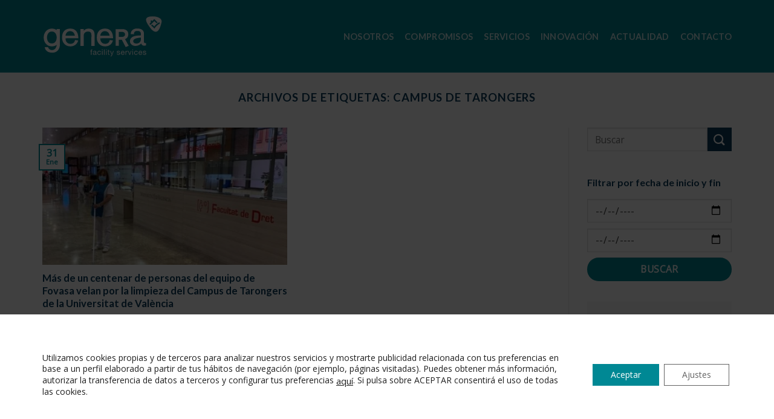

--- FILE ---
content_type: image/svg+xml
request_url: https://generafacility.com/wp-content/uploads/2021/04/logo-genera.svg
body_size: 14717
content:
<?xml version="1.0" encoding="utf-8"?>
<!-- Generator: Adobe Illustrator 25.2.1, SVG Export Plug-In . SVG Version: 6.00 Build 0)  -->
<svg version="1.1" id="Capa_1" xmlns="http://www.w3.org/2000/svg" xmlns:xlink="http://www.w3.org/1999/xlink" x="0px" y="0px"
	 viewBox="0 0 340.16 116.22" style="enable-background:new 0 0 340.16 116.22;" xml:space="preserve">
<style type="text/css">
	.st0{fill:#FFFFFF;}
	.st1{fill-rule:evenodd;clip-rule:evenodd;fill:#FFFFFF;}
</style>
<g>
	<g>
		<g>
			<path class="st0" d="M91.83,69.04l9.02,1.23c-1.37,5.36-4,9.49-7.91,12.42c-3.91,2.92-8.65,4.38-14.22,4.38
				c-6.99,0-12.68-2.43-17.05-7.29c-4.15-4.64-6.23-10.52-6.23-17.62c0-7.81,1.89-13.96,5.65-18.44c4.04-4.81,9.89-7.21,17.54-7.21
				c7.81,0,13.66,2.73,17.54,8.2c3.39,4.75,5.08,11.2,5.08,19.34L65.2,64.2c0,4.48,1.15,8.14,3.44,10.98
				c2.51,3.06,5.95,4.59,10.33,4.59c3.55,0,6.46-0.91,8.73-2.75C89.96,75.2,91.34,72.54,91.83,69.04z M65.2,56.75h26.39
				c-0.66-3.93-2.08-7.02-4.27-9.26c-2.36-2.4-5.51-3.61-9.45-3.61c-3.56,0-6.45,1.23-8.67,3.69C66.97,50.03,65.64,53.09,65.2,56.75
				z"/>
			<path class="st0" d="M116.36,37.65v6.39h-0.49h-0.16c1.53-2.46,3.52-4.32,5.98-5.57c2.46-1.26,5.19-1.88,8.2-1.88
				c5.68,0,9.96,1.52,12.83,4.55c2.87,3.03,4.3,7.42,4.3,13.15V86h-9.1l0.08-30.98c0-3.33-0.74-5.85-2.21-7.54
				c-1.48-1.69-3.88-2.54-7.21-2.54c-3.66,0-6.61,1.07-8.85,3.2c-2.24,2.13-3.36,5.05-3.36,8.77V86h-9.1V37.65H116.36z"/>
			<path class="st0" d="M189.59,69.04l9.02,1.23c-1.37,5.36-4,9.49-7.91,12.42c-3.91,2.92-8.65,4.38-14.22,4.38
				c-6.99,0-12.68-2.43-17.05-7.29c-4.15-4.64-6.23-10.52-6.23-17.62c0-7.81,1.89-13.96,5.65-18.44c4.04-4.81,9.89-7.21,17.54-7.21
				c7.81,0,13.66,2.73,17.54,8.2c3.39,4.75,5.08,11.2,5.08,19.34l-36.06,0.16c0,4.48,1.15,8.14,3.44,10.98
				c2.51,3.06,5.95,4.59,10.33,4.59c3.55,0,6.46-0.91,8.73-2.75C187.72,75.2,189.1,72.54,189.59,69.04z M162.96,56.75h26.39
				c-0.66-3.93-2.08-7.02-4.27-9.26c-2.36-2.4-5.51-3.61-9.45-3.61c-3.56,0-6.45,1.23-8.67,3.69
				C164.72,50.03,163.39,53.09,162.96,56.75z"/>
			<path class="st0" d="M225.98,38.14c4.59,0,8.37,1.24,11.35,3.73c2.98,2.49,4.47,5.97,4.47,10.45c0,3.55-0.72,6.47-2.17,8.77
				c-1.45,2.3-3.81,4.07-7.08,5.33l10.52,19l-8.65,3.61l-10.9-20.96H215v17.37h-8.85V38.14H225.98z M224.67,60.11
				c2.3,0,4.18-0.61,5.65-1.84c1.48-1.23,2.21-2.99,2.21-5.29c0-2.51-0.86-4.33-2.58-5.45c-1.72-1.12-3.89-1.68-6.52-1.68H215v14.26
				H224.67z"/>
			<path class="st0" d="M40.31,37.65v3.27c-3.63-2.81-7.95-4.26-12.96-4.34c-0.15-0.01-0.3-0.01-0.45-0.01h-0.23
				c-0.19,0-0.38,0.01-0.57,0.01c-2.86,0.08-5.5,0.61-7.9,1.59c-3.11,1.25-5.83,3.25-8.18,5.99c-4.1,4.77-6.15,10.69-6.15,17.74
				c0,6.85,1.93,12.59,5.8,17.24c0.12,0.14,0.24,0.28,0.36,0.42c2.49,2.87,5.4,4.92,8.74,6.14c2.48,0.91,5.19,1.36,8.14,1.36
				c5.2,0,9.67-1.43,13.41-4.29v0.28c0,3.75-3.16,14.5-12.62,14.5c-8.28,0-11.29-6.66-11.58-8.07H6.76
				c0.24,2.64,2.75,15.54,21.15,15.54c15.26,0,19.99-11.27,21.17-19.03c0.24-1.59,0.33-3.03,0.33-4.2V37.65H40.31z M37.13,73.5
				c-2.44,3.5-5.88,5.25-10.31,5.25c-3.23,0-5.92-0.88-8.08-2.64c-0.89-0.72-1.69-1.59-2.39-2.6c-2.11-3-3.16-6.87-3.16-11.59
				c0-4.67,1.08-8.59,3.24-11.76c2.38-3.5,5.83-5.25,10.32-5.25c0.38,0,0.75,0.01,1.11,0.05c3.96,0.27,7.05,2.03,9.29,5.29
				c2.11,3.06,3.16,6.95,3.16,11.67C40.3,66.58,39.24,70.44,37.13,73.5z"/>
			<path class="st1" d="M288.86,77.59c-1.28,0-2.16-0.55-2.6-1.66c-0.27-0.62-0.4-1.7-0.4-3.21v-21.7c0-5.25-1.98-9.15-5.94-11.68
				c-3.21-2.05-7.61-3.08-13.22-3.08c-5.08,0-9.26,1.3-12.56,3.87c-3.65,2.85-5.47,6.75-5.47,11.7l0.06,0.33l8.69,0.54
				c0-6.37,3.07-9.56,9.21-9.56c3.61,0,6.22,0.6,7.82,1.81c1.82,1.38,2.74,3.83,2.74,7.34v3.68c-5.08,0-9.42,0.28-13.03,0.87
				c-5.3,0.84-9.4,2.36-12.29,4.53c-3.61,2.73-5.4,6.48-5.4,11.29c0,3.87,1.6,7.08,4.8,9.62c2.98,2.36,6.45,3.54,10.42,3.54
				c6.54,0,12.06-2.32,16.56-6.95c1.03,4.14,3.72,6.21,8.08,6.21c1.16,0,2.14-0.09,2.95-0.26c0.84-0.13,1.65-0.32,2.41-0.54
				l0.06-6.68H288.86z M277.18,66.97c0,3.7-1.22,6.64-3.68,8.82c-2.41,2.14-5.47,3.2-9.21,3.2c-2.41,0-4.39-0.54-5.95-1.6
				c-1.77-1.2-2.66-2.96-2.66-5.28c0-3.52,2.85-6.15,8.54-7.88c2.05-0.62,6.37-1.38,12.97-2.27V66.97z"/>
		</g>
	</g>
	<path class="st1" d="M311.81,1.94c-29.38-0.53-20.45,15.46-11.03,28.7c3.19,4.49,5.52,7.29,5.52,7.29
		c3.77,4.27,8.26,7.75,12.88,7.7c7.27-0.06,12.02-11.46,14.45-20.02c0,0,0.74-2.87,0.76-2.87c0.73-2.96,1.11-5.24,1.19-6.07
		C336.36,6.77,322.84,2.15,311.81,1.94z M301.38,23.13l3.63-3.62v-6.19h3.67v2.5L315,9.51l9.45,9.45c-1.2,0.79-2.33,1.6-3.39,2.43
		L315,15.33l-10.7,10.72L301.38,23.13z M327.97,23.79c-0.93,0.57-1.83,1.21-2.66,1.86c-5.19,4.02-8.53,8.87-8.57,8.93l-1.31,1.91
		l-9.32-8.85l2.74-2.87l6.02,5.73c1.49-1.89,4.13-4.92,7.62-7.69c1.06-0.83,2.2-1.66,3.4-2.42c1.07-0.67,2.2-1.3,3.39-1.86l1.67,3.6
		C329.91,22.62,328.91,23.18,327.97,23.79z"/>
	<g>
		<g>
			<path class="st0" d="M136.62,101.52h-1.86v-1.61h1.86v-1.65c0-0.9,0.26-1.58,0.78-2.05c0.52-0.46,1.28-0.7,2.28-0.7
				c0.17,0,0.37,0.01,0.59,0.04c0.22,0.03,0.42,0.07,0.59,0.13v1.59c-0.16-0.06-0.33-0.1-0.51-0.12c-0.19-0.02-0.36-0.03-0.51-0.03
				c-0.44,0-0.79,0.09-1.03,0.26c-0.24,0.17-0.36,0.5-0.36,0.99v1.54h2.14v1.61h-2.14v9.47h-1.82V101.52z"/>
			<path class="st0" d="M152.83,110.95c-0.33,0.2-0.76,0.3-1.31,0.3c-0.47,0-0.85-0.14-1.13-0.41c-0.28-0.27-0.42-0.71-0.42-1.31
				c-0.5,0.6-1.08,1.04-1.75,1.31c-0.66,0.27-1.38,0.41-2.15,0.41c-0.5,0-0.98-0.06-1.43-0.17c-0.45-0.11-0.84-0.3-1.17-0.55
				s-0.59-0.57-0.78-0.96c-0.19-0.39-0.29-0.87-0.29-1.43c0-0.63,0.11-1.14,0.32-1.54c0.21-0.4,0.5-0.72,0.85-0.96
				c0.35-0.24,0.75-0.43,1.2-0.57c0.45-0.14,0.91-0.25,1.38-0.33c0.5-0.1,0.98-0.17,1.43-0.22c0.45-0.05,0.85-0.12,1.19-0.21
				c0.34-0.09,0.61-0.23,0.81-0.41c0.2-0.18,0.3-0.44,0.3-0.78c0-0.4-0.07-0.72-0.22-0.97c-0.15-0.24-0.34-0.43-0.58-0.56
				s-0.5-0.21-0.79-0.26c-0.29-0.04-0.58-0.06-0.87-0.06c-0.77,0-1.41,0.15-1.93,0.44c-0.51,0.29-0.79,0.85-0.84,1.66h-1.82
				c0.03-0.69,0.17-1.26,0.43-1.74c0.26-0.47,0.6-0.85,1.03-1.15c0.43-0.29,0.92-0.5,1.48-0.63s1.14-0.19,1.76-0.19
				c0.5,0,1,0.03,1.49,0.11c0.49,0.07,0.94,0.22,1.34,0.44c0.4,0.22,0.72,0.53,0.96,0.93c0.24,0.4,0.36,0.92,0.36,1.57v5.7
				c0,0.43,0.02,0.74,0.07,0.94c0.05,0.2,0.22,0.3,0.5,0.3c0.17,0,0.36-0.03,0.56-0.11V110.95z M149.87,105.27
				c-0.17,0.13-0.39,0.23-0.64,0.3c-0.26,0.07-0.53,0.13-0.81,0.18c-0.29,0.05-0.59,0.09-0.91,0.13c-0.32,0.03-0.63,0.08-0.93,0.14
				c-0.3,0.06-0.59,0.13-0.86,0.21c-0.27,0.09-0.51,0.2-0.71,0.35c-0.2,0.15-0.36,0.34-0.48,0.57c-0.12,0.23-0.18,0.51-0.18,0.86
				c0,0.3,0.06,0.55,0.18,0.76c0.12,0.21,0.28,0.38,0.47,0.5c0.19,0.13,0.42,0.22,0.67,0.28c0.26,0.06,0.53,0.09,0.82,0.09
				c0.6,0,1.11-0.08,1.54-0.25c0.43-0.16,0.78-0.37,1.05-0.62c0.27-0.25,0.47-0.52,0.6-0.81c0.13-0.29,0.19-0.57,0.19-0.83V105.27z"
				/>
			<path class="st0" d="M162.84,103.47c-0.14-0.7-0.45-1.24-0.91-1.63c-0.46-0.39-1.08-0.58-1.83-0.58c-0.66,0-1.21,0.12-1.65,0.36
				c-0.44,0.24-0.8,0.56-1.06,0.96c-0.27,0.4-0.45,0.86-0.57,1.38c-0.11,0.52-0.17,1.06-0.17,1.62c0,0.51,0.06,1.01,0.18,1.5
				c0.12,0.49,0.31,0.92,0.57,1.3s0.59,0.68,1,0.91c0.41,0.23,0.9,0.34,1.49,0.34c0.89,0,1.59-0.24,2.1-0.72
				c0.51-0.48,0.83-1.14,0.94-1.98h1.86c-0.2,1.36-0.71,2.42-1.54,3.17c-0.83,0.76-1.94,1.14-3.34,1.14c-0.84,0-1.59-0.14-2.24-0.42
				c-0.65-0.28-1.19-0.67-1.63-1.17c-0.44-0.5-0.76-1.1-0.99-1.79c-0.22-0.69-0.33-1.45-0.33-2.28c0-0.83,0.11-1.6,0.32-2.33
				c0.21-0.72,0.54-1.35,0.98-1.89c0.44-0.54,0.98-0.96,1.64-1.26s1.42-0.46,2.31-0.46c0.63,0,1.22,0.07,1.78,0.22
				c0.55,0.15,1.04,0.38,1.47,0.7c0.43,0.31,0.78,0.71,1.04,1.19c0.27,0.48,0.43,1.05,0.51,1.7H162.84z"/>
			<path class="st0" d="M169.55,97.92h-1.82v-2.23h1.82V97.92z M167.72,99.91h1.82v11.08h-1.82V99.91z"/>
			<path class="st0" d="M173.28,95.69h1.82v15.31h-1.82V95.69z"/>
			<path class="st0" d="M180.65,97.92h-1.82v-2.23h1.82V97.92z M178.83,99.91h1.82v11.08h-1.82V99.91z"/>
			<path class="st0" d="M186.8,99.91h2.21v1.61h-2.21v6.88c0,0.21,0.02,0.39,0.05,0.51c0.04,0.13,0.1,0.23,0.2,0.3
				c0.1,0.07,0.24,0.12,0.42,0.14c0.18,0.02,0.41,0.03,0.7,0.03h0.84v1.61h-1.39c-0.47,0-0.88-0.03-1.21-0.1
				c-0.34-0.06-0.61-0.18-0.82-0.35c-0.21-0.17-0.36-0.41-0.46-0.73c-0.1-0.31-0.15-0.73-0.15-1.24v-7.05h-1.89v-1.61h1.89v-3.32
				h1.82V99.91z"/>
			<path class="st0" d="M196.19,112.47c-0.22,0.54-0.43,1-0.64,1.37c-0.21,0.37-0.43,0.68-0.68,0.91c-0.24,0.24-0.52,0.41-0.84,0.51
				c-0.32,0.11-0.67,0.16-1.08,0.16c-0.22,0-0.43-0.02-0.65-0.04c-0.21-0.03-0.42-0.08-0.62-0.15v-1.67
				c0.17,0.06,0.35,0.11,0.52,0.17s0.36,0.09,0.55,0.09c0.37,0,0.67-0.09,0.9-0.26c0.23-0.17,0.43-0.42,0.6-0.75l0.75-1.89
				l-4.39-11.02h2.06l3.24,9.07h0.04l3.11-9.07h1.93L196.19,112.47z"/>
			<path class="st0" d="M211.2,107.5c0.01,0.41,0.11,0.76,0.28,1.03c0.17,0.27,0.4,0.49,0.68,0.65c0.28,0.16,0.59,0.28,0.94,0.35
				c0.35,0.07,0.71,0.11,1.08,0.11c0.29,0,0.59-0.02,0.9-0.06c0.31-0.04,0.6-0.12,0.87-0.23c0.26-0.11,0.48-0.28,0.65-0.5
				c0.17-0.22,0.26-0.5,0.26-0.84c0-0.35-0.1-0.64-0.31-0.86c-0.21-0.22-0.48-0.4-0.81-0.54c-0.34-0.14-0.72-0.26-1.16-0.35
				c-0.44-0.09-0.88-0.19-1.34-0.29c-0.46-0.1-0.9-0.22-1.33-0.37c-0.43-0.14-0.81-0.33-1.16-0.56c-0.34-0.23-0.62-0.52-0.82-0.88
				c-0.21-0.36-0.31-0.81-0.31-1.34c0-0.56,0.12-1.04,0.38-1.45c0.25-0.4,0.57-0.73,0.96-0.98c0.39-0.25,0.84-0.44,1.33-0.56
				c0.49-0.12,0.98-0.18,1.47-0.18c0.61,0,1.19,0.05,1.73,0.16c0.54,0.11,1.01,0.29,1.42,0.56c0.41,0.27,0.73,0.62,0.97,1.07
				c0.24,0.45,0.39,1.01,0.43,1.68h-1.82c-0.03-0.36-0.13-0.65-0.29-0.89c-0.16-0.24-0.36-0.42-0.6-0.57
				c-0.24-0.14-0.5-0.25-0.79-0.31c-0.29-0.06-0.59-0.1-0.89-0.1c-0.27,0-0.55,0.02-0.82,0.06c-0.28,0.04-0.53,0.12-0.76,0.22
				c-0.23,0.11-0.41,0.25-0.56,0.44c-0.14,0.19-0.21,0.41-0.21,0.69c0,0.33,0.11,0.59,0.33,0.79c0.22,0.2,0.5,0.37,0.85,0.5
				c0.34,0.14,0.73,0.25,1.16,0.34c0.43,0.09,0.86,0.19,1.29,0.29c0.46,0.1,0.9,0.22,1.34,0.36c0.44,0.14,0.82,0.33,1.16,0.57
				c0.34,0.24,0.61,0.53,0.81,0.89c0.21,0.36,0.31,0.8,0.31,1.33c0,0.66-0.14,1.21-0.42,1.66c-0.28,0.45-0.64,0.81-1.09,1.08
				c-0.45,0.27-0.96,0.46-1.52,0.58c-0.57,0.11-1.13,0.17-1.68,0.17c-0.63,0-1.22-0.07-1.77-0.2c-0.55-0.14-1.04-0.35-1.47-0.64
				c-0.43-0.29-0.77-0.68-1.03-1.16c-0.26-0.48-0.4-1.06-0.43-1.75H211.2z"/>
			<path class="st0" d="M231.05,107.48c-0.24,1.23-0.78,2.16-1.61,2.81c-0.83,0.64-1.87,0.96-3.13,0.96c-0.89,0-1.65-0.15-2.3-0.44
				c-0.65-0.29-1.2-0.7-1.64-1.21c-0.44-0.51-0.78-1.13-1-1.84c-0.22-0.71-0.35-1.49-0.38-2.34c0-0.83,0.13-1.6,0.39-2.3
				c0.26-0.71,0.62-1.32,1.08-1.83c0.46-0.51,1.01-0.91,1.65-1.2c0.64-0.29,1.33-0.43,2.09-0.43c0.99,0,1.8,0.2,2.45,0.61
				c0.65,0.41,1.17,0.93,1.57,1.55c0.39,0.63,0.66,1.31,0.81,2.06c0.15,0.74,0.21,1.45,0.18,2.12h-8.3
				c-0.01,0.49,0.04,0.95,0.17,1.38c0.13,0.44,0.34,0.82,0.62,1.16c0.29,0.34,0.65,0.6,1.09,0.8c0.44,0.2,0.96,0.3,1.57,0.3
				c0.76,0,1.39-0.18,1.89-0.54c0.5-0.36,0.83-0.9,0.99-1.63H231.05z M229.29,104.39c-0.03-0.43-0.13-0.84-0.29-1.22
				c-0.16-0.39-0.39-0.72-0.66-1c-0.28-0.28-0.61-0.5-1-0.66c-0.39-0.16-0.8-0.25-1.24-0.25c-0.47,0-0.9,0.08-1.28,0.25
				c-0.38,0.16-0.7,0.39-0.97,0.68c-0.27,0.29-0.49,0.62-0.64,1c-0.16,0.38-0.25,0.78-0.28,1.21H229.29z"/>
			<path class="st0" d="M233.83,99.91h1.72v2.34h0.04c0.44-0.9,0.99-1.56,1.63-1.99c0.64-0.43,1.46-0.63,2.44-0.6v1.93
				c-0.73,0-1.35,0.1-1.87,0.3c-0.51,0.2-0.93,0.49-1.24,0.88c-0.31,0.39-0.54,0.86-0.69,1.42c-0.14,0.56-0.21,1.19-0.21,1.89v4.93
				h-1.82V99.91z"/>
			<path class="st0" d="M246.8,110.99h-1.93l-4.12-11.08h2.04l3.1,9.24h0.04l2.99-9.24h1.93L246.8,110.99z"/>
			<path class="st0" d="M255.27,97.92h-1.82v-2.23h1.82V97.92z M253.45,99.91h1.82v11.08h-1.82V99.91z"/>
			<path class="st0" d="M266.41,103.47c-0.14-0.7-0.45-1.24-0.91-1.63c-0.46-0.39-1.08-0.58-1.83-0.58c-0.66,0-1.21,0.12-1.65,0.36
				c-0.44,0.24-0.8,0.56-1.06,0.96c-0.27,0.4-0.45,0.86-0.57,1.38s-0.17,1.06-0.17,1.62c0,0.51,0.06,1.01,0.18,1.5
				c0.12,0.49,0.31,0.92,0.57,1.3s0.59,0.68,1,0.91c0.41,0.23,0.9,0.34,1.49,0.34c0.89,0,1.59-0.24,2.1-0.72
				c0.51-0.48,0.83-1.14,0.94-1.98h1.86c-0.2,1.36-0.71,2.42-1.54,3.17c-0.83,0.76-1.94,1.14-3.34,1.14c-0.84,0-1.59-0.14-2.24-0.42
				c-0.65-0.28-1.19-0.67-1.63-1.17c-0.44-0.5-0.76-1.1-0.99-1.79c-0.22-0.69-0.33-1.45-0.33-2.28c0-0.83,0.11-1.6,0.32-2.33
				c0.21-0.72,0.54-1.35,0.98-1.89c0.44-0.54,0.98-0.96,1.64-1.26s1.42-0.46,2.31-0.46c0.63,0,1.22,0.07,1.78,0.22
				c0.55,0.15,1.04,0.38,1.47,0.7c0.43,0.31,0.78,0.71,1.04,1.19c0.27,0.48,0.43,1.05,0.51,1.7H266.41z"/>
			<path class="st0" d="M280.65,107.48c-0.24,1.23-0.78,2.16-1.61,2.81c-0.83,0.64-1.87,0.96-3.13,0.96c-0.89,0-1.65-0.15-2.3-0.44
				c-0.65-0.29-1.2-0.7-1.64-1.21c-0.44-0.51-0.78-1.13-1-1.84c-0.22-0.71-0.35-1.49-0.38-2.34c0-0.83,0.13-1.6,0.39-2.3
				c0.26-0.71,0.62-1.32,1.08-1.83c0.46-0.51,1.01-0.91,1.65-1.2c0.64-0.29,1.33-0.43,2.09-0.43c0.99,0,1.8,0.2,2.45,0.61
				c0.65,0.41,1.17,0.93,1.57,1.55c0.39,0.63,0.66,1.31,0.81,2.06c0.15,0.74,0.21,1.45,0.18,2.12h-8.3
				c-0.01,0.49,0.04,0.95,0.17,1.38c0.13,0.44,0.34,0.82,0.62,1.16c0.29,0.34,0.65,0.6,1.09,0.8c0.44,0.2,0.96,0.3,1.57,0.3
				c0.76,0,1.39-0.18,1.89-0.54c0.5-0.36,0.83-0.9,0.99-1.63H280.65z M278.89,104.39c-0.03-0.43-0.13-0.84-0.29-1.22
				c-0.16-0.39-0.39-0.72-0.66-1c-0.28-0.28-0.61-0.5-1-0.66c-0.39-0.16-0.8-0.25-1.24-0.25c-0.47,0-0.9,0.08-1.28,0.25
				c-0.38,0.16-0.7,0.39-0.97,0.68c-0.27,0.29-0.49,0.62-0.64,1c-0.16,0.38-0.25,0.78-0.28,1.21H278.89z"/>
			<path class="st0" d="M284.61,107.5c0.01,0.41,0.11,0.76,0.28,1.03c0.17,0.27,0.4,0.49,0.68,0.65c0.28,0.16,0.59,0.28,0.94,0.35
				c0.35,0.07,0.71,0.11,1.08,0.11c0.29,0,0.59-0.02,0.9-0.06c0.31-0.04,0.6-0.12,0.87-0.23s0.48-0.28,0.65-0.5
				c0.17-0.22,0.26-0.5,0.26-0.84c0-0.35-0.1-0.64-0.31-0.86c-0.21-0.22-0.48-0.4-0.81-0.54c-0.34-0.14-0.72-0.26-1.16-0.35
				c-0.44-0.09-0.88-0.19-1.34-0.29c-0.46-0.1-0.9-0.22-1.33-0.37c-0.43-0.14-0.81-0.33-1.16-0.56c-0.34-0.23-0.62-0.52-0.82-0.88
				c-0.21-0.36-0.31-0.81-0.31-1.34c0-0.56,0.12-1.04,0.38-1.45c0.25-0.4,0.57-0.73,0.96-0.98c0.39-0.25,0.84-0.44,1.33-0.56
				c0.49-0.12,0.98-0.18,1.47-0.18c0.61,0,1.19,0.05,1.73,0.16c0.54,0.11,1.01,0.29,1.42,0.56c0.41,0.27,0.73,0.62,0.97,1.07
				c0.24,0.45,0.39,1.01,0.43,1.68h-1.82c-0.03-0.36-0.13-0.65-0.29-0.89c-0.16-0.24-0.36-0.42-0.6-0.57
				c-0.24-0.14-0.5-0.25-0.79-0.31c-0.29-0.06-0.59-0.1-0.89-0.1c-0.27,0-0.55,0.02-0.82,0.06c-0.28,0.04-0.53,0.12-0.76,0.22
				c-0.23,0.11-0.41,0.25-0.56,0.44c-0.14,0.19-0.21,0.41-0.21,0.69c0,0.33,0.11,0.59,0.33,0.79c0.22,0.2,0.5,0.37,0.85,0.5
				c0.34,0.14,0.73,0.25,1.16,0.34c0.43,0.09,0.86,0.19,1.29,0.29c0.46,0.1,0.9,0.22,1.34,0.36c0.44,0.14,0.82,0.33,1.16,0.57
				c0.34,0.24,0.61,0.53,0.81,0.89c0.21,0.36,0.31,0.8,0.31,1.33c0,0.66-0.14,1.21-0.42,1.66c-0.28,0.45-0.64,0.81-1.09,1.08
				c-0.45,0.27-0.96,0.46-1.52,0.58c-0.57,0.11-1.13,0.17-1.68,0.17c-0.63,0-1.22-0.07-1.77-0.2c-0.55-0.14-1.04-0.35-1.47-0.64
				c-0.43-0.29-0.77-0.68-1.03-1.16c-0.26-0.48-0.4-1.06-0.43-1.75H284.61z"/>
		</g>
	</g>
</g>
</svg>


--- FILE ---
content_type: image/svg+xml
request_url: https://generafacility.com/wp-content/uploads/2021/09/Logotipo-genera.svg
body_size: 12415
content:
<?xml version="1.0" encoding="utf-8"?>
<!-- Generator: Adobe Illustrator 24.1.3, SVG Export Plug-In . SVG Version: 6.00 Build 0)  -->
<svg version="1.1" id="Capa_1" xmlns="http://www.w3.org/2000/svg" xmlns:xlink="http://www.w3.org/1999/xlink" x="0px" y="0px"
	 viewBox="0 0 1500 585.7" style="enable-background:new 0 0 1500 585.7;" xml:space="preserve">
<style type="text/css">
	.st0{fill:#003A5D;}
	.st1{fill-rule:evenodd;clip-rule:evenodd;fill:#003A5D;}
	.st2{fill-rule:evenodd;clip-rule:evenodd;fill:#008996;}
</style>
<g>
	<g>
		<g>
			<path class="st0" d="M411.5,337.9l39.2,5.3c-5.9,23.3-17.4,41.3-34.4,54c-17,12.7-37.6,19.1-61.8,19.1
				c-30.4,0-55.1-10.6-74.1-31.7c-18-20.2-27.1-45.7-27.1-76.6c0-34,8.2-60.7,24.6-80.1c17.6-20.9,43-31.3,76.2-31.3
				c34,0,59.4,11.9,76.2,35.6c14.7,20.7,22.1,48.7,22.1,84.1l-156.7,0.7c0,19.5,5,35.4,15,47.7c10.9,13.3,25.9,19.9,44.9,19.9
				c15.4,0,28.1-4,37.9-11.9C403.4,364.6,409.4,353.1,411.5,337.9z M295.7,284.4h114.7c-2.9-17.1-9-30.5-18.6-40.2
				c-10.2-10.4-23.9-15.7-41.1-15.7c-15.5,0-28,5.3-37.7,16C303.4,255.2,297.7,268.5,295.7,284.4z"/>
			<path class="st0" d="M518.1,201.5v27.8h-2.1h-0.7c6.6-10.7,15.3-18.8,26-24.2c10.7-5.5,22.6-8.2,35.6-8.2
				c24.7,0,43.3,6.6,55.7,19.8c12.5,13.2,18.7,32.2,18.7,57.2v137.8h-39.5l0.4-134.6c0-14.5-3.2-25.4-9.6-32.8
				c-6.4-7.4-16.9-11-31.3-11c-15.9,0-28.7,4.6-38.5,13.9c-9.7,9.3-14.6,22-14.6,38.1v126.4h-39.5V201.5H518.1z"/>
			<path class="st0" d="M836.3,337.9l39.2,5.3c-5.9,23.3-17.4,41.3-34.4,54c-17,12.7-37.6,19.1-61.8,19.1
				c-30.4,0-55.1-10.6-74.1-31.7c-18-20.2-27.1-45.7-27.1-76.6c0-34,8.2-60.7,24.6-80.1c17.6-20.9,43-31.3,76.2-31.3
				c34,0,59.4,11.9,76.2,35.6c14.7,20.7,22.1,48.7,22.1,84.1l-156.7,0.7c0,19.5,5,35.4,15,47.7c10.9,13.3,25.9,19.9,44.9,19.9
				c15.4,0,28.1-4,37.9-11.9C828.2,364.6,834.2,353.1,836.3,337.9z M720.6,284.4h114.7c-2.9-17.1-9-30.5-18.6-40.2
				c-10.2-10.4-23.9-15.7-41.1-15.7c-15.5,0-28,5.3-37.7,16C728.2,255.2,722.5,268.5,720.6,284.4z"/>
			<path class="st0" d="M994.4,203.6c19.9,0,36.4,5.4,49.3,16.2c12.9,10.8,19.4,25.9,19.4,45.4c0,15.4-3.1,28.1-9.4,38.1
				c-6.3,10-16.5,17.7-30.8,23.1l45.7,82.5l-37.6,15.7l-47.4-91.1h-37v75.5h-38.5V203.6H994.4z M988.7,299c10,0,18.2-2.7,24.6-8
				c6.4-5.3,9.6-13,9.6-23c0-10.9-3.7-18.8-11.2-23.7c-7.5-4.9-16.9-7.3-28.3-7.3h-36.7v62H988.7z"/>
			<path class="st0" d="M187.6,201.5v14.2c-15.8-12.2-34.5-18.5-56.3-18.8c-0.6,0-1.3,0-2,0h-1c-0.8,0-1.7,0-2.5,0
				c-12.4,0.4-23.9,2.7-34.3,6.9c-13.5,5.4-25.3,14.1-35.5,26c-17.8,20.7-26.7,46.5-26.7,77.1c0,29.8,8.4,54.7,25.2,74.9
				c0.5,0.6,1,1.2,1.6,1.8c10.8,12.5,23.5,21.4,38,26.7c10.8,3.9,22.6,5.9,35.4,5.9c22.6,0,42-6.2,58.3-18.6v1.2
				c0,16.3-13.7,63-54.8,63c-36,0-49.1-29-50.3-35.1H41.8c1,11.5,11.9,67.5,91.9,67.5c66.3,0,86.9-49,92-82.7
				c1-6.9,1.4-13.2,1.5-18.2V201.5H187.6z M173.8,357.3c-10.6,15.2-25.5,22.8-44.8,22.8c-14,0-25.7-3.8-35.1-11.5
				c-3.9-3.1-7.3-6.9-10.4-11.3c-9.2-13-13.7-29.8-13.7-50.4c0-20.3,4.7-37.3,14.1-51.1c10.4-15.2,25.3-22.8,44.8-22.8
				c1.6,0,3.2,0,4.8,0.2c17.2,1.2,30.6,8.8,40.3,23c9.2,13.3,13.8,30.2,13.8,50.7C187.5,327.2,182.9,344,173.8,357.3z"/>
			<path class="st1" d="M1267.7,375c-5.6,0-9.4-2.4-11.3-7.2c-1.2-2.7-1.8-7.4-1.8-14v-94.3c0-22.8-8.6-39.8-25.8-50.8
				c-14-8.9-33.1-13.4-57.5-13.4c-22.1,0-40.3,5.6-54.6,16.8c-15.9,12.4-23.8,29.3-23.8,50.8l0.3,1.4l37.8,2.3
				c0-27.7,13.3-41.5,40-41.5c15.7,0,27,2.6,34,7.9c7.9,6,11.9,16.6,11.9,31.9v16c-22.1,0-40.9,1.2-56.6,3.8
				c-23,3.7-40.8,10.2-53.4,19.7c-15.7,11.8-23.5,28.1-23.5,49.1c0,16.8,7,30.7,20.9,41.8c13,10.2,28,15.4,45.3,15.4
				c28.4,0,52.4-10.1,72-30.2c4.5,18,16.1,27,35.1,27c5,0,9.3-0.4,12.8-1.1c3.7-0.6,7.2-1.4,10.5-2.3l0.3-29H1267.7z M1216.9,328.9
				c0,16.1-5.3,28.8-16,38.3c-10.5,9.3-23.8,13.9-40,13.9c-10.5,0-19.1-2.3-25.9-7c-7.7-5.2-11.6-12.9-11.6-22.9
				c0-15.3,12.4-26.7,37.1-34.3c8.9-2.7,27.7-6,56.3-9.9V328.9z"/>
		</g>
	</g>
	<path class="st2" d="M1367.4,46.3c-127.7-2.3-88.9,67.2-47.9,124.7c13.8,19.5,24,31.7,24,31.7c16.4,18.6,35.9,33.7,56,33.5
		c31.6-0.2,52.2-49.8,62.8-87c0,0,3.2-12.5,3.3-12.5c3.2-12.9,4.8-22.8,5.2-26.4C1474.1,67.3,1415.4,47.2,1367.4,46.3z
		 M1322.1,138.4l15.8-15.7V95.8h16v10.9l27.4-27.4l41,41c-5.2,3.4-10.1,7-14.7,10.6l-26.3-26.3l-46.5,46.6L1322.1,138.4z
		 M1437.7,141.2c-4,2.5-7.9,5.3-11.6,8.1c-22.5,17.5-37.1,38.6-37.3,38.8l-5.7,8.3l-40.5-38.4l11.9-12.5l26.1,24.9
		c6.5-8.2,17.9-21.4,33.1-33.4c4.6-3.6,9.6-7.2,14.8-10.5c4.7-2.9,9.6-5.7,14.7-8.1l7.3,15.7
		C1446.1,136.1,1441.8,138.6,1437.7,141.2z"/>
	<g>
		<g>
			<path class="st0" d="M606.1,479H598v-7h8.1v-7.2c0-3.9,1.1-6.9,3.4-8.9c2.3-2,5.6-3,9.9-3c0.7,0,1.6,0.1,2.6,0.2
				c1,0.1,1.8,0.3,2.6,0.6v6.9c-0.7-0.2-1.4-0.4-2.2-0.5c-0.8-0.1-1.6-0.1-2.2-0.1c-1.9,0-3.4,0.4-4.5,1.1c-1.1,0.7-1.6,2.2-1.6,4.3
				v6.7h9.3v7H614v41.2h-7.9V479z"/>
			<path class="st0" d="M676.5,520c-1.4,0.9-3.3,1.3-5.7,1.3c-2,0-3.7-0.6-4.9-1.8c-1.2-1.2-1.8-3.1-1.8-5.7
				c-2.2,2.6-4.7,4.5-7.6,5.7c-2.9,1.2-6,1.8-9.4,1.8c-2.2,0-4.2-0.2-6.2-0.7c-2-0.5-3.6-1.3-5.1-2.4c-1.4-1.1-2.6-2.5-3.4-4.2
				c-0.8-1.7-1.3-3.8-1.3-6.2c0-2.7,0.5-5,1.4-6.7c0.9-1.7,2.2-3.1,3.7-4.2c1.5-1.1,3.3-1.9,5.2-2.5c2-0.6,4-1.1,6-1.4
				c2.2-0.4,4.2-0.8,6.2-1c2-0.2,3.7-0.5,5.2-0.9c1.5-0.4,2.7-1,3.5-1.8s1.3-1.9,1.3-3.4c0-1.7-0.3-3.1-1-4.2
				c-0.7-1.1-1.5-1.9-2.5-2.4c-1-0.6-2.2-0.9-3.4-1.1c-1.3-0.2-2.5-0.3-3.8-0.3c-3.4,0-6.1,0.6-8.4,1.9c-2.2,1.3-3.4,3.7-3.6,7.2
				h-7.9c0.1-3,0.7-5.5,1.9-7.5c1.1-2,2.6-3.7,4.5-5c1.9-1.3,4-2.2,6.4-2.7c2.4-0.6,5-0.8,7.6-0.8c2.2,0,4.3,0.2,6.5,0.5
				c2.1,0.3,4.1,1,5.8,1.9c1.7,1,3.1,2.3,4.2,4.1c1.1,1.7,1.6,4,1.6,6.8v24.8c0,1.9,0.1,3.2,0.3,4.1c0.2,0.9,0.9,1.3,2.2,1.3
				c0.7,0,1.6-0.2,2.4-0.5V520z M663.7,495.3c-0.7,0.6-1.7,1-2.8,1.3s-2.3,0.6-3.5,0.8c-1.2,0.2-2.6,0.4-4,0.6
				c-1.4,0.2-2.7,0.4-4.1,0.6c-1.3,0.3-2.5,0.6-3.7,0.9c-1.2,0.4-2.2,0.9-3.1,1.5c-0.9,0.6-1.6,1.5-2.1,2.5c-0.5,1-0.8,2.2-0.8,3.7
				c0,1.3,0.3,2.4,0.8,3.3c0.5,0.9,1.2,1.6,2,2.2c0.8,0.6,1.8,1,2.9,1.2c1.1,0.2,2.3,0.4,3.5,0.4c2.6,0,4.8-0.4,6.7-1.1
				c1.9-0.7,3.4-1.6,4.6-2.7c1.2-1.1,2-2.3,2.6-3.5c0.6-1.3,0.8-2.5,0.8-3.6V495.3z"/>
			<path class="st0" d="M720,487.5c-0.6-3-1.9-5.4-4-7.1c-2-1.7-4.7-2.5-8-2.5c-2.9,0-5.2,0.5-7.2,1.6c-1.9,1.1-3.5,2.5-4.6,4.2
				c-1.2,1.7-2,3.7-2.5,6c-0.5,2.3-0.7,4.6-0.7,7c0,2.2,0.3,4.4,0.8,6.5c0.5,2.1,1.3,4,2.5,5.6c1.1,1.6,2.6,3,4.3,4
				c1.8,1,3.9,1.5,6.5,1.5c3.9,0,6.9-1,9.1-3.1s3.6-5,4.1-8.6h8.1c-0.9,5.9-3.1,10.5-6.7,13.8c-3.6,3.3-8.4,4.9-14.5,4.9
				c-3.7,0-6.9-0.6-9.7-1.8c-2.8-1.2-5.2-2.9-7.1-5.1c-1.9-2.2-3.3-4.8-4.3-7.8c-1-3-1.4-6.3-1.4-9.9c0-3.6,0.5-7,1.4-10.1
				c0.9-3.1,2.4-5.9,4.3-8.2c1.9-2.3,4.3-4.2,7.1-5.5c2.8-1.3,6.2-2,10.1-2c2.7,0,5.3,0.3,7.7,1c2.4,0.6,4.5,1.7,6.4,3
				s3.4,3.1,4.5,5.2c1.2,2.1,1.9,4.5,2.2,7.4H720z"/>
			<path class="st0" d="M749.2,463.4h-7.9v-9.7h7.9V463.4z M741.3,472h7.9v48.2h-7.9V472z"/>
			<path class="st0" d="M765.4,453.7h7.9v66.5h-7.9V453.7z"/>
			<path class="st0" d="M797.5,463.4h-7.9v-9.7h7.9V463.4z M789.5,472h7.9v48.2h-7.9V472z"/>
			<path class="st0" d="M824.2,472h9.6v7h-9.6v29.9c0,0.9,0.1,1.7,0.2,2.2c0.2,0.6,0.4,1,0.9,1.3c0.4,0.3,1,0.5,1.8,0.6
				c0.8,0.1,1.8,0.1,3,0.1h3.6v7h-6.1c-2,0-3.8-0.1-5.3-0.4c-1.5-0.3-2.6-0.8-3.5-1.5c-0.9-0.7-1.6-1.8-2-3.2
				c-0.4-1.4-0.7-3.2-0.7-5.4V479h-8.2v-7h8.2v-14.4h7.9V472z"/>
			<path class="st0" d="M865,526.6c-0.9,2.4-1.9,4.3-2.8,6c-0.9,1.6-1.9,2.9-2.9,4c-1.1,1-2.3,1.8-3.7,2.2c-1.4,0.5-2.9,0.7-4.7,0.7
				c-0.9,0-1.9-0.1-2.8-0.2c-0.9-0.1-1.8-0.3-2.7-0.7v-7.3c0.7,0.2,1.5,0.5,2.3,0.7s1.6,0.4,2.4,0.4c1.6,0,2.9-0.4,3.9-1.1
				c1-0.7,1.9-1.8,2.6-3.3l3.3-8.2L840.8,472h8.9l14.1,39.4h0.2l13.5-39.4h8.4L865,526.6z"/>
			<path class="st0" d="M930.2,505c0.1,1.8,0.5,3.3,1.2,4.5c0.7,1.2,1.7,2.1,2.9,2.8c1.2,0.7,2.6,1.2,4.1,1.5
				c1.5,0.3,3.1,0.5,4.7,0.5c1.2,0,2.5-0.1,3.9-0.3c1.4-0.2,2.6-0.5,3.8-1c1.1-0.5,2.1-1.2,2.8-2.2c0.7-0.9,1.1-2.2,1.1-3.6
				c0-1.5-0.5-2.8-1.4-3.7c-0.9-0.9-2.1-1.7-3.5-2.3c-1.5-0.6-3.1-1.1-5-1.5c-1.9-0.4-3.8-0.8-5.8-1.3c-2-0.4-3.9-1-5.8-1.6
				c-1.9-0.6-3.5-1.4-5-2.4c-1.5-1-2.7-2.3-3.6-3.8c-0.9-1.6-1.4-3.5-1.4-5.8c0-2.4,0.5-4.5,1.6-6.3c1.1-1.8,2.5-3.2,4.2-4.3
				c1.7-1.1,3.6-1.9,5.8-2.4c2.1-0.5,4.3-0.8,6.4-0.8c2.7,0,5.2,0.2,7.5,0.7s4.4,1.3,6.1,2.4c1.8,1.2,3.2,2.7,4.2,4.7
				c1.1,2,1.7,4.4,1.9,7.3h-7.9c-0.1-1.6-0.5-2.8-1.3-3.9c-0.7-1-1.6-1.8-2.6-2.5c-1-0.6-2.2-1.1-3.4-1.3c-1.3-0.3-2.6-0.4-3.9-0.4
				c-1.2,0-2.4,0.1-3.6,0.3c-1.2,0.2-2.3,0.5-3.3,1c-1,0.5-1.8,1.1-2.4,1.9s-0.9,1.8-0.9,3c0,1.4,0.5,2.6,1.4,3.5
				c1,0.9,2.2,1.6,3.7,2.2c1.5,0.6,3.2,1.1,5,1.5c1.9,0.4,3.7,0.8,5.6,1.3c2,0.4,3.9,1,5.8,1.6c1.9,0.6,3.6,1.4,5,2.5
				c1.5,1,2.6,2.3,3.5,3.9c0.9,1.6,1.3,3.5,1.3,5.8c0,2.9-0.6,5.3-1.8,7.2c-1.2,2-2.8,3.5-4.7,4.7c-2,1.2-4.2,2-6.6,2.5
				c-2.5,0.5-4.9,0.7-7.3,0.7c-2.7,0-5.3-0.3-7.7-0.9c-2.4-0.6-4.5-1.5-6.4-2.8c-1.9-1.3-3.4-3-4.5-5c-1.1-2.1-1.7-4.6-1.9-7.6
				H930.2z"/>
			<path class="st0" d="M1016.5,504.9c-1.1,5.3-3.4,9.4-7,12.2c-3.6,2.8-8.1,4.2-13.6,4.2c-3.9,0-7.2-0.6-10-1.9
				c-2.8-1.3-5.2-3-7.1-5.3c-1.9-2.2-3.4-4.9-4.3-8c-1-3.1-1.5-6.5-1.6-10.2c0-3.6,0.6-6.9,1.7-10c1.1-3.1,2.7-5.7,4.7-8
				c2-2.2,4.4-4,7.2-5.2c2.8-1.2,5.8-1.9,9.1-1.9c4.3,0,7.8,0.9,10.7,2.7c2.8,1.8,5.1,4,6.8,6.8c1.7,2.7,2.9,5.7,3.5,8.9
				c0.7,3.2,0.9,6.3,0.8,9.2h-36c-0.1,2.1,0.2,4.1,0.7,6c0.6,1.9,1.5,3.6,2.7,5c1.2,1.5,2.8,2.6,4.8,3.5c1.9,0.9,4.2,1.3,6.8,1.3
				c3.3,0,6-0.8,8.2-2.3c2.2-1.6,3.6-3.9,4.3-7.1H1016.5z M1008.8,491.5c-0.1-1.9-0.5-3.6-1.3-5.3c-0.7-1.7-1.7-3.1-2.9-4.3
				c-1.2-1.2-2.7-2.2-4.3-2.9c-1.7-0.7-3.5-1.1-5.4-1.1c-2,0-3.9,0.4-5.5,1.1c-1.6,0.7-3.1,1.7-4.2,2.9c-1.2,1.2-2.1,2.7-2.8,4.3
				c-0.7,1.6-1.1,3.4-1.2,5.3H1008.8z"/>
			<path class="st0" d="M1028.6,472h7.5v10.2h0.2c1.9-3.9,4.3-6.8,7.1-8.7c2.8-1.9,6.3-2.7,10.6-2.6v8.4c-3.2,0-5.9,0.4-8.1,1.3
				c-2.2,0.9-4,2.1-5.4,3.8c-1.4,1.7-2.4,3.7-3,6.1c-0.6,2.4-0.9,5.2-0.9,8.2v21.4h-7.9V472z"/>
			<path class="st0" d="M1084.9,520.2h-8.4l-17.9-48.2h8.8l13.5,40.1h0.2l13-40.1h8.4L1084.9,520.2z"/>
			<path class="st0" d="M1121.7,463.4h-7.9v-9.7h7.9V463.4z M1113.8,472h7.9v48.2h-7.9V472z"/>
			<path class="st0" d="M1170.2,487.5c-0.6-3-1.9-5.4-4-7.1c-2-1.7-4.7-2.5-8-2.5c-2.9,0-5.2,0.5-7.2,1.6s-3.5,2.5-4.6,4.2
				c-1.2,1.7-2,3.7-2.5,6c-0.5,2.3-0.7,4.6-0.7,7c0,2.2,0.3,4.4,0.8,6.5c0.5,2.1,1.3,4,2.5,5.6c1.1,1.6,2.6,3,4.3,4
				c1.8,1,3.9,1.5,6.5,1.5c3.9,0,6.9-1,9.1-3.1s3.6-5,4.1-8.6h8.1c-0.9,5.9-3.1,10.5-6.7,13.8c-3.6,3.3-8.4,4.9-14.5,4.9
				c-3.7,0-6.9-0.6-9.7-1.8c-2.8-1.2-5.2-2.9-7.1-5.1c-1.9-2.2-3.3-4.8-4.3-7.8c-1-3-1.4-6.3-1.4-9.9c0-3.6,0.5-7,1.4-10.1
				c0.9-3.1,2.4-5.9,4.3-8.2c1.9-2.3,4.3-4.2,7.1-5.5c2.8-1.3,6.2-2,10.1-2c2.7,0,5.3,0.3,7.7,1c2.4,0.6,4.5,1.7,6.4,3
				s3.4,3.1,4.5,5.2c1.2,2.1,1.9,4.5,2.2,7.4H1170.2z"/>
			<path class="st0" d="M1232,504.9c-1.1,5.3-3.4,9.4-7,12.2c-3.6,2.8-8.1,4.2-13.6,4.2c-3.9,0-7.2-0.6-10-1.9
				c-2.8-1.3-5.2-3-7.1-5.3c-1.9-2.2-3.4-4.9-4.3-8c-1-3.1-1.5-6.5-1.6-10.2c0-3.6,0.6-6.9,1.7-10s2.7-5.7,4.7-8
				c2-2.2,4.4-4,7.2-5.2c2.8-1.2,5.8-1.9,9.1-1.9c4.3,0,7.8,0.9,10.7,2.7c2.8,1.8,5.1,4,6.8,6.8c1.7,2.7,2.9,5.7,3.5,8.9
				c0.7,3.2,0.9,6.3,0.8,9.2h-36c-0.1,2.1,0.2,4.1,0.7,6c0.6,1.9,1.5,3.6,2.7,5c1.2,1.5,2.8,2.6,4.8,3.5c1.9,0.9,4.2,1.3,6.8,1.3
				c3.3,0,6-0.8,8.2-2.3c2.2-1.6,3.6-3.9,4.3-7.1H1232z M1224.4,491.5c-0.1-1.9-0.5-3.6-1.3-5.3c-0.7-1.7-1.7-3.1-2.9-4.3
				c-1.2-1.2-2.7-2.2-4.3-2.9c-1.7-0.7-3.5-1.1-5.4-1.1c-2,0-3.9,0.4-5.5,1.1c-1.6,0.7-3.1,1.7-4.2,2.9c-1.2,1.2-2.1,2.7-2.8,4.3
				c-0.7,1.6-1.1,3.4-1.2,5.3H1224.4z"/>
			<path class="st0" d="M1249.2,505c0.1,1.8,0.5,3.3,1.2,4.5c0.7,1.2,1.7,2.1,2.9,2.8c1.2,0.7,2.6,1.2,4.1,1.5
				c1.5,0.3,3.1,0.5,4.7,0.5c1.2,0,2.5-0.1,3.9-0.3c1.4-0.2,2.6-0.5,3.8-1c1.1-0.5,2.1-1.2,2.8-2.2c0.7-0.9,1.1-2.2,1.1-3.6
				c0-1.5-0.5-2.8-1.4-3.7c-0.9-0.9-2.1-1.7-3.5-2.3c-1.5-0.6-3.1-1.1-5-1.5c-1.9-0.4-3.8-0.8-5.8-1.3c-2-0.4-3.9-1-5.8-1.6
				c-1.9-0.6-3.5-1.4-5-2.4c-1.5-1-2.7-2.3-3.6-3.8c-0.9-1.6-1.4-3.5-1.4-5.8c0-2.4,0.5-4.5,1.6-6.3c1.1-1.8,2.5-3.2,4.2-4.3
				c1.7-1.1,3.6-1.9,5.8-2.4c2.1-0.5,4.3-0.8,6.4-0.8c2.7,0,5.2,0.2,7.5,0.7s4.4,1.3,6.1,2.4c1.8,1.2,3.2,2.7,4.2,4.7
				c1.1,2,1.7,4.4,1.9,7.3h-7.9c-0.1-1.6-0.5-2.8-1.3-3.9c-0.7-1-1.6-1.8-2.6-2.5c-1-0.6-2.2-1.1-3.4-1.3c-1.3-0.3-2.6-0.4-3.9-0.4
				c-1.2,0-2.4,0.1-3.6,0.3c-1.2,0.2-2.3,0.5-3.3,1c-1,0.5-1.8,1.1-2.4,1.9s-0.9,1.8-0.9,3c0,1.4,0.5,2.6,1.4,3.5
				c1,0.9,2.2,1.6,3.7,2.2c1.5,0.6,3.2,1.1,5,1.5c1.9,0.4,3.7,0.8,5.6,1.3c2,0.4,3.9,1,5.8,1.6c1.9,0.6,3.6,1.4,5,2.5
				c1.5,1,2.6,2.3,3.5,3.9c0.9,1.6,1.3,3.5,1.3,5.8c0,2.9-0.6,5.3-1.8,7.2c-1.2,2-2.8,3.5-4.7,4.7c-2,1.2-4.2,2-6.6,2.5
				c-2.5,0.5-4.9,0.7-7.3,0.7c-2.7,0-5.3-0.3-7.7-0.9c-2.4-0.6-4.5-1.5-6.4-2.8c-1.9-1.3-3.4-3-4.5-5c-1.1-2.1-1.7-4.6-1.9-7.6
				H1249.2z"/>
		</g>
	</g>
</g>
</svg>
